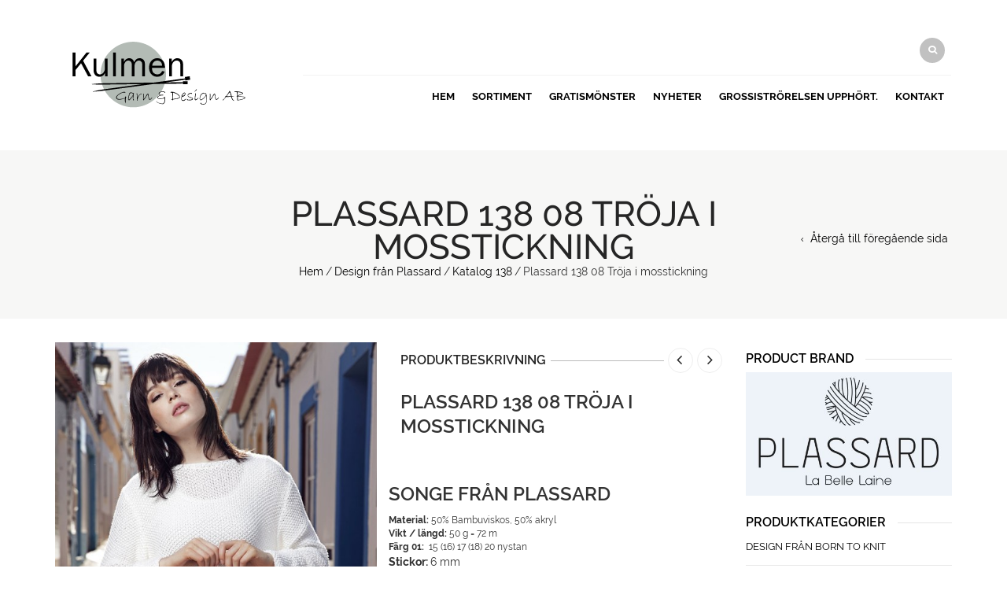

--- FILE ---
content_type: text/html; charset=UTF-8
request_url: https://kulmengarn.se/produkt/plassard-138-08-troja-i-mosstickning/
body_size: 18997
content:
<!DOCTYPE html>
<html lang="sv-SE" xmlns:og="http://opengraphprotocol.org/schema/" xmlns:fb="http://www.facebook.com/2008/fbml">
<head>
    	<meta charset="UTF-8" />

    <meta name="viewport" content="width=device-width, initial-scale=1, maximum-scale=2.0"/>
   	<meta http-equiv="X-UA-Compatible" content="IE=edge" >

	<link rel="shortcut icon" href="https://kulmengarn.se/wp-content/uploads/2019/11/algasoie-22-600x600.jpg" />
		<title>Plassard 138 08 Tröja i mosstickning &#8211; kulmengarn.se</title>
<meta name='robots' content='max-image-preview:large' />
	<style>img:is([sizes="auto" i], [sizes^="auto," i]) { contain-intrinsic-size: 3000px 1500px }</style>
	<link rel="alternate" type="application/rss+xml" title="kulmengarn.se &raquo; Webbflöde" href="https://kulmengarn.se/feed/" />
<link rel="alternate" type="application/rss+xml" title="kulmengarn.se &raquo; Kommentarsflöde" href="https://kulmengarn.se/comments/feed/" />
<meta property="og:title" content="Plassard 138 08 Tröja i mosstickning"/><meta property="og:type" content="article"/><meta property="og:description" content="&nbsp;


SONGE från PLASSARD

 	Material: 50% Bambuviskos, 50% akryl
 	Vikt / längd: 50 g = 72 m
 	Färg 01:  15 (16) 17 (18) 20 nystan
 	Stickor: 6 mm
 	Storlek: 34/36 (38/40) 42/44 (46/48) 50/52


"/><meta property="og:url" content="https://kulmengarn.se/produkt/plassard-138-08-troja-i-mosstickning/"/><meta property="og:site_name" content="kulmengarn.se"/><meta property="og:image" content="https://kulmengarn.se/wp-content/uploads/2018/02/Plassard-138-08.jpg"/><script type="text/javascript">
/* <![CDATA[ */
window._wpemojiSettings = {"baseUrl":"https:\/\/s.w.org\/images\/core\/emoji\/16.0.1\/72x72\/","ext":".png","svgUrl":"https:\/\/s.w.org\/images\/core\/emoji\/16.0.1\/svg\/","svgExt":".svg","source":{"concatemoji":"https:\/\/kulmengarn.se\/wp-includes\/js\/wp-emoji-release.min.js"}};
/*! This file is auto-generated */
!function(s,n){var o,i,e;function c(e){try{var t={supportTests:e,timestamp:(new Date).valueOf()};sessionStorage.setItem(o,JSON.stringify(t))}catch(e){}}function p(e,t,n){e.clearRect(0,0,e.canvas.width,e.canvas.height),e.fillText(t,0,0);var t=new Uint32Array(e.getImageData(0,0,e.canvas.width,e.canvas.height).data),a=(e.clearRect(0,0,e.canvas.width,e.canvas.height),e.fillText(n,0,0),new Uint32Array(e.getImageData(0,0,e.canvas.width,e.canvas.height).data));return t.every(function(e,t){return e===a[t]})}function u(e,t){e.clearRect(0,0,e.canvas.width,e.canvas.height),e.fillText(t,0,0);for(var n=e.getImageData(16,16,1,1),a=0;a<n.data.length;a++)if(0!==n.data[a])return!1;return!0}function f(e,t,n,a){switch(t){case"flag":return n(e,"\ud83c\udff3\ufe0f\u200d\u26a7\ufe0f","\ud83c\udff3\ufe0f\u200b\u26a7\ufe0f")?!1:!n(e,"\ud83c\udde8\ud83c\uddf6","\ud83c\udde8\u200b\ud83c\uddf6")&&!n(e,"\ud83c\udff4\udb40\udc67\udb40\udc62\udb40\udc65\udb40\udc6e\udb40\udc67\udb40\udc7f","\ud83c\udff4\u200b\udb40\udc67\u200b\udb40\udc62\u200b\udb40\udc65\u200b\udb40\udc6e\u200b\udb40\udc67\u200b\udb40\udc7f");case"emoji":return!a(e,"\ud83e\udedf")}return!1}function g(e,t,n,a){var r="undefined"!=typeof WorkerGlobalScope&&self instanceof WorkerGlobalScope?new OffscreenCanvas(300,150):s.createElement("canvas"),o=r.getContext("2d",{willReadFrequently:!0}),i=(o.textBaseline="top",o.font="600 32px Arial",{});return e.forEach(function(e){i[e]=t(o,e,n,a)}),i}function t(e){var t=s.createElement("script");t.src=e,t.defer=!0,s.head.appendChild(t)}"undefined"!=typeof Promise&&(o="wpEmojiSettingsSupports",i=["flag","emoji"],n.supports={everything:!0,everythingExceptFlag:!0},e=new Promise(function(e){s.addEventListener("DOMContentLoaded",e,{once:!0})}),new Promise(function(t){var n=function(){try{var e=JSON.parse(sessionStorage.getItem(o));if("object"==typeof e&&"number"==typeof e.timestamp&&(new Date).valueOf()<e.timestamp+604800&&"object"==typeof e.supportTests)return e.supportTests}catch(e){}return null}();if(!n){if("undefined"!=typeof Worker&&"undefined"!=typeof OffscreenCanvas&&"undefined"!=typeof URL&&URL.createObjectURL&&"undefined"!=typeof Blob)try{var e="postMessage("+g.toString()+"("+[JSON.stringify(i),f.toString(),p.toString(),u.toString()].join(",")+"));",a=new Blob([e],{type:"text/javascript"}),r=new Worker(URL.createObjectURL(a),{name:"wpTestEmojiSupports"});return void(r.onmessage=function(e){c(n=e.data),r.terminate(),t(n)})}catch(e){}c(n=g(i,f,p,u))}t(n)}).then(function(e){for(var t in e)n.supports[t]=e[t],n.supports.everything=n.supports.everything&&n.supports[t],"flag"!==t&&(n.supports.everythingExceptFlag=n.supports.everythingExceptFlag&&n.supports[t]);n.supports.everythingExceptFlag=n.supports.everythingExceptFlag&&!n.supports.flag,n.DOMReady=!1,n.readyCallback=function(){n.DOMReady=!0}}).then(function(){return e}).then(function(){var e;n.supports.everything||(n.readyCallback(),(e=n.source||{}).concatemoji?t(e.concatemoji):e.wpemoji&&e.twemoji&&(t(e.twemoji),t(e.wpemoji)))}))}((window,document),window._wpemojiSettings);
/* ]]> */
</script>
<link rel='stylesheet' id='vc_extensions_cqbundle_adminicon-css' href='https://kulmengarn.se/wp-content/plugins/vc-extensions-bundle/css/admin_icon.css' type='text/css' media='all' />
<style id='wp-emoji-styles-inline-css' type='text/css'>

	img.wp-smiley, img.emoji {
		display: inline !important;
		border: none !important;
		box-shadow: none !important;
		height: 1em !important;
		width: 1em !important;
		margin: 0 0.07em !important;
		vertical-align: -0.1em !important;
		background: none !important;
		padding: 0 !important;
	}
</style>
<link rel='stylesheet' id='wp-block-library-css' href='https://kulmengarn.se/wp-includes/css/dist/block-library/style.min.css' type='text/css' media='all' />
<style id='classic-theme-styles-inline-css' type='text/css'>
/*! This file is auto-generated */
.wp-block-button__link{color:#fff;background-color:#32373c;border-radius:9999px;box-shadow:none;text-decoration:none;padding:calc(.667em + 2px) calc(1.333em + 2px);font-size:1.125em}.wp-block-file__button{background:#32373c;color:#fff;text-decoration:none}
</style>
<link rel='stylesheet' id='dashicons-css' href='https://kulmengarn.se/wp-includes/css/dashicons.min.css' type='text/css' media='all' />
<link rel='stylesheet' id='essgrid-blocks-editor-css-css' href='https://kulmengarn.se/wp-content/plugins/essential-grid/admin/includes/builders/gutenberg/build/index.css?ver=1749206235' type='text/css' media='all' />
<style id='global-styles-inline-css' type='text/css'>
:root{--wp--preset--aspect-ratio--square: 1;--wp--preset--aspect-ratio--4-3: 4/3;--wp--preset--aspect-ratio--3-4: 3/4;--wp--preset--aspect-ratio--3-2: 3/2;--wp--preset--aspect-ratio--2-3: 2/3;--wp--preset--aspect-ratio--16-9: 16/9;--wp--preset--aspect-ratio--9-16: 9/16;--wp--preset--color--black: #000000;--wp--preset--color--cyan-bluish-gray: #abb8c3;--wp--preset--color--white: #ffffff;--wp--preset--color--pale-pink: #f78da7;--wp--preset--color--vivid-red: #cf2e2e;--wp--preset--color--luminous-vivid-orange: #ff6900;--wp--preset--color--luminous-vivid-amber: #fcb900;--wp--preset--color--light-green-cyan: #7bdcb5;--wp--preset--color--vivid-green-cyan: #00d084;--wp--preset--color--pale-cyan-blue: #8ed1fc;--wp--preset--color--vivid-cyan-blue: #0693e3;--wp--preset--color--vivid-purple: #9b51e0;--wp--preset--gradient--vivid-cyan-blue-to-vivid-purple: linear-gradient(135deg,rgba(6,147,227,1) 0%,rgb(155,81,224) 100%);--wp--preset--gradient--light-green-cyan-to-vivid-green-cyan: linear-gradient(135deg,rgb(122,220,180) 0%,rgb(0,208,130) 100%);--wp--preset--gradient--luminous-vivid-amber-to-luminous-vivid-orange: linear-gradient(135deg,rgba(252,185,0,1) 0%,rgba(255,105,0,1) 100%);--wp--preset--gradient--luminous-vivid-orange-to-vivid-red: linear-gradient(135deg,rgba(255,105,0,1) 0%,rgb(207,46,46) 100%);--wp--preset--gradient--very-light-gray-to-cyan-bluish-gray: linear-gradient(135deg,rgb(238,238,238) 0%,rgb(169,184,195) 100%);--wp--preset--gradient--cool-to-warm-spectrum: linear-gradient(135deg,rgb(74,234,220) 0%,rgb(151,120,209) 20%,rgb(207,42,186) 40%,rgb(238,44,130) 60%,rgb(251,105,98) 80%,rgb(254,248,76) 100%);--wp--preset--gradient--blush-light-purple: linear-gradient(135deg,rgb(255,206,236) 0%,rgb(152,150,240) 100%);--wp--preset--gradient--blush-bordeaux: linear-gradient(135deg,rgb(254,205,165) 0%,rgb(254,45,45) 50%,rgb(107,0,62) 100%);--wp--preset--gradient--luminous-dusk: linear-gradient(135deg,rgb(255,203,112) 0%,rgb(199,81,192) 50%,rgb(65,88,208) 100%);--wp--preset--gradient--pale-ocean: linear-gradient(135deg,rgb(255,245,203) 0%,rgb(182,227,212) 50%,rgb(51,167,181) 100%);--wp--preset--gradient--electric-grass: linear-gradient(135deg,rgb(202,248,128) 0%,rgb(113,206,126) 100%);--wp--preset--gradient--midnight: linear-gradient(135deg,rgb(2,3,129) 0%,rgb(40,116,252) 100%);--wp--preset--font-size--small: 13px;--wp--preset--font-size--medium: 20px;--wp--preset--font-size--large: 36px;--wp--preset--font-size--x-large: 42px;--wp--preset--spacing--20: 0.44rem;--wp--preset--spacing--30: 0.67rem;--wp--preset--spacing--40: 1rem;--wp--preset--spacing--50: 1.5rem;--wp--preset--spacing--60: 2.25rem;--wp--preset--spacing--70: 3.38rem;--wp--preset--spacing--80: 5.06rem;--wp--preset--shadow--natural: 6px 6px 9px rgba(0, 0, 0, 0.2);--wp--preset--shadow--deep: 12px 12px 50px rgba(0, 0, 0, 0.4);--wp--preset--shadow--sharp: 6px 6px 0px rgba(0, 0, 0, 0.2);--wp--preset--shadow--outlined: 6px 6px 0px -3px rgba(255, 255, 255, 1), 6px 6px rgba(0, 0, 0, 1);--wp--preset--shadow--crisp: 6px 6px 0px rgba(0, 0, 0, 1);}:where(.is-layout-flex){gap: 0.5em;}:where(.is-layout-grid){gap: 0.5em;}body .is-layout-flex{display: flex;}.is-layout-flex{flex-wrap: wrap;align-items: center;}.is-layout-flex > :is(*, div){margin: 0;}body .is-layout-grid{display: grid;}.is-layout-grid > :is(*, div){margin: 0;}:where(.wp-block-columns.is-layout-flex){gap: 2em;}:where(.wp-block-columns.is-layout-grid){gap: 2em;}:where(.wp-block-post-template.is-layout-flex){gap: 1.25em;}:where(.wp-block-post-template.is-layout-grid){gap: 1.25em;}.has-black-color{color: var(--wp--preset--color--black) !important;}.has-cyan-bluish-gray-color{color: var(--wp--preset--color--cyan-bluish-gray) !important;}.has-white-color{color: var(--wp--preset--color--white) !important;}.has-pale-pink-color{color: var(--wp--preset--color--pale-pink) !important;}.has-vivid-red-color{color: var(--wp--preset--color--vivid-red) !important;}.has-luminous-vivid-orange-color{color: var(--wp--preset--color--luminous-vivid-orange) !important;}.has-luminous-vivid-amber-color{color: var(--wp--preset--color--luminous-vivid-amber) !important;}.has-light-green-cyan-color{color: var(--wp--preset--color--light-green-cyan) !important;}.has-vivid-green-cyan-color{color: var(--wp--preset--color--vivid-green-cyan) !important;}.has-pale-cyan-blue-color{color: var(--wp--preset--color--pale-cyan-blue) !important;}.has-vivid-cyan-blue-color{color: var(--wp--preset--color--vivid-cyan-blue) !important;}.has-vivid-purple-color{color: var(--wp--preset--color--vivid-purple) !important;}.has-black-background-color{background-color: var(--wp--preset--color--black) !important;}.has-cyan-bluish-gray-background-color{background-color: var(--wp--preset--color--cyan-bluish-gray) !important;}.has-white-background-color{background-color: var(--wp--preset--color--white) !important;}.has-pale-pink-background-color{background-color: var(--wp--preset--color--pale-pink) !important;}.has-vivid-red-background-color{background-color: var(--wp--preset--color--vivid-red) !important;}.has-luminous-vivid-orange-background-color{background-color: var(--wp--preset--color--luminous-vivid-orange) !important;}.has-luminous-vivid-amber-background-color{background-color: var(--wp--preset--color--luminous-vivid-amber) !important;}.has-light-green-cyan-background-color{background-color: var(--wp--preset--color--light-green-cyan) !important;}.has-vivid-green-cyan-background-color{background-color: var(--wp--preset--color--vivid-green-cyan) !important;}.has-pale-cyan-blue-background-color{background-color: var(--wp--preset--color--pale-cyan-blue) !important;}.has-vivid-cyan-blue-background-color{background-color: var(--wp--preset--color--vivid-cyan-blue) !important;}.has-vivid-purple-background-color{background-color: var(--wp--preset--color--vivid-purple) !important;}.has-black-border-color{border-color: var(--wp--preset--color--black) !important;}.has-cyan-bluish-gray-border-color{border-color: var(--wp--preset--color--cyan-bluish-gray) !important;}.has-white-border-color{border-color: var(--wp--preset--color--white) !important;}.has-pale-pink-border-color{border-color: var(--wp--preset--color--pale-pink) !important;}.has-vivid-red-border-color{border-color: var(--wp--preset--color--vivid-red) !important;}.has-luminous-vivid-orange-border-color{border-color: var(--wp--preset--color--luminous-vivid-orange) !important;}.has-luminous-vivid-amber-border-color{border-color: var(--wp--preset--color--luminous-vivid-amber) !important;}.has-light-green-cyan-border-color{border-color: var(--wp--preset--color--light-green-cyan) !important;}.has-vivid-green-cyan-border-color{border-color: var(--wp--preset--color--vivid-green-cyan) !important;}.has-pale-cyan-blue-border-color{border-color: var(--wp--preset--color--pale-cyan-blue) !important;}.has-vivid-cyan-blue-border-color{border-color: var(--wp--preset--color--vivid-cyan-blue) !important;}.has-vivid-purple-border-color{border-color: var(--wp--preset--color--vivid-purple) !important;}.has-vivid-cyan-blue-to-vivid-purple-gradient-background{background: var(--wp--preset--gradient--vivid-cyan-blue-to-vivid-purple) !important;}.has-light-green-cyan-to-vivid-green-cyan-gradient-background{background: var(--wp--preset--gradient--light-green-cyan-to-vivid-green-cyan) !important;}.has-luminous-vivid-amber-to-luminous-vivid-orange-gradient-background{background: var(--wp--preset--gradient--luminous-vivid-amber-to-luminous-vivid-orange) !important;}.has-luminous-vivid-orange-to-vivid-red-gradient-background{background: var(--wp--preset--gradient--luminous-vivid-orange-to-vivid-red) !important;}.has-very-light-gray-to-cyan-bluish-gray-gradient-background{background: var(--wp--preset--gradient--very-light-gray-to-cyan-bluish-gray) !important;}.has-cool-to-warm-spectrum-gradient-background{background: var(--wp--preset--gradient--cool-to-warm-spectrum) !important;}.has-blush-light-purple-gradient-background{background: var(--wp--preset--gradient--blush-light-purple) !important;}.has-blush-bordeaux-gradient-background{background: var(--wp--preset--gradient--blush-bordeaux) !important;}.has-luminous-dusk-gradient-background{background: var(--wp--preset--gradient--luminous-dusk) !important;}.has-pale-ocean-gradient-background{background: var(--wp--preset--gradient--pale-ocean) !important;}.has-electric-grass-gradient-background{background: var(--wp--preset--gradient--electric-grass) !important;}.has-midnight-gradient-background{background: var(--wp--preset--gradient--midnight) !important;}.has-small-font-size{font-size: var(--wp--preset--font-size--small) !important;}.has-medium-font-size{font-size: var(--wp--preset--font-size--medium) !important;}.has-large-font-size{font-size: var(--wp--preset--font-size--large) !important;}.has-x-large-font-size{font-size: var(--wp--preset--font-size--x-large) !important;}
:where(.wp-block-post-template.is-layout-flex){gap: 1.25em;}:where(.wp-block-post-template.is-layout-grid){gap: 1.25em;}
:where(.wp-block-columns.is-layout-flex){gap: 2em;}:where(.wp-block-columns.is-layout-grid){gap: 2em;}
:root :where(.wp-block-pullquote){font-size: 1.5em;line-height: 1.6;}
</style>
<link rel='stylesheet' id='contact-form-7-css' href='https://kulmengarn.se/wp-content/plugins/contact-form-7/includes/css/styles.css' type='text/css' media='all' />
<style id='woocommerce-inline-inline-css' type='text/css'>
.woocommerce form .form-row .required { visibility: visible; }
</style>
<link rel='stylesheet' id='ms-main-css' href='https://kulmengarn.se/wp-content/plugins/masterslider-installable/public/assets/css/masterslider.main.css' type='text/css' media='all' />
<link rel='stylesheet' id='ms-custom-css' href='https://kulmengarn.se/wp-content/uploads/masterslider/custom.css' type='text/css' media='all' />
<link rel='stylesheet' id='tp-fontello-css' href='https://kulmengarn.se/wp-content/plugins/essential-grid/public/assets/font/fontello/css/fontello.css?ver=3.1.9.1' type='text/css' media='all' />
<link rel='stylesheet' id='esg-plugin-settings-css' href='https://kulmengarn.se/wp-content/plugins/essential-grid/public/assets/css/settings.css?ver=3.1.9.1' type='text/css' media='all' />
<link rel='stylesheet' id='bsf-Defaults-css' href='https://kulmengarn.se/wp-content/uploads/smile_fonts/Defaults/Defaults.css' type='text/css' media='all' />
<link rel='stylesheet' id='fa-css' href='https://kulmengarn.se/wp-content/themes/woopress/css/font-awesome.min.css' type='text/css' media='all' />
<link rel='stylesheet' id='bootstrap-css' href='https://kulmengarn.se/wp-content/themes/woopress/css/bootstrap.min.css' type='text/css' media='all' />
<link rel='stylesheet' id='parent-style-css' href='https://kulmengarn.se/wp-content/themes/woopress/style.css' type='text/css' media='all' />
<link rel='stylesheet' id='parent-plugins-css' href='https://kulmengarn.se/wp-content/themes/woopress/css/plugins.css' type='text/css' media='all' />
<link rel='stylesheet' id='responsive-css' href='https://kulmengarn.se/wp-content/themes/woopress/css/responsive.css' type='text/css' media='all' />
<link rel='stylesheet' id='js_composer_front-css' href='https://kulmengarn.se/wp-content/plugins/js_composer/assets/css/js_composer.min.css' type='text/css' media='all' />
<script type="text/template" id="tmpl-variation-template">
	<div class="woocommerce-variation-description">{{{ data.variation.variation_description }}}</div>
	<div class="woocommerce-variation-price">{{{ data.variation.price_html }}}</div>
	<div class="woocommerce-variation-availability">{{{ data.variation.availability_html }}}</div>
</script>
<script type="text/template" id="tmpl-unavailable-variation-template">
	<p role="alert">Den här produkten är inte tillgänglig. Välj en annan kombination.</p>
</script>
<script type="text/javascript" src="https://kulmengarn.se/wp-includes/js/jquery/jquery.min.js" id="jquery-core-js"></script>
<script type="text/javascript" src="https://kulmengarn.se/wp-includes/js/jquery/jquery-migrate.min.js" id="jquery-migrate-js"></script>
<script type="text/javascript" src="https://kulmengarn.se/wp-content/plugins/woocommerce/assets/js/jquery-blockui/jquery.blockUI.min.js" id="wc-jquery-blockui-js" data-wp-strategy="defer"></script>
<script type="text/javascript" id="wc-add-to-cart-js-extra">
/* <![CDATA[ */
var wc_add_to_cart_params = {"ajax_url":"\/wp-admin\/admin-ajax.php","wc_ajax_url":"\/?wc-ajax=%%endpoint%%","i18n_view_cart":"Visa varukorg","cart_url":"https:\/\/kulmengarn.se\/varukorg\/","is_cart":"","cart_redirect_after_add":"no"};
/* ]]> */
</script>
<script type="text/javascript" src="https://kulmengarn.se/wp-content/plugins/woocommerce/assets/js/frontend/add-to-cart.min.js" id="wc-add-to-cart-js" data-wp-strategy="defer"></script>
<script type="text/javascript" id="wc-single-product-js-extra">
/* <![CDATA[ */
var wc_single_product_params = {"i18n_required_rating_text":"V\u00e4lj ett betyg","i18n_rating_options":["1 av 5 stj\u00e4rnor","2 av 5 stj\u00e4rnor","3 av 5 stj\u00e4rnor","4 av 5 stj\u00e4rnor","5 av 5 stj\u00e4rnor"],"i18n_product_gallery_trigger_text":"Visa bildgalleri i fullsk\u00e4rm","review_rating_required":"no","flexslider":{"rtl":false,"animation":"slide","smoothHeight":true,"directionNav":false,"controlNav":"thumbnails","slideshow":false,"animationSpeed":500,"animationLoop":false,"allowOneSlide":false},"zoom_enabled":"","zoom_options":[],"photoswipe_enabled":"","photoswipe_options":{"shareEl":false,"closeOnScroll":false,"history":false,"hideAnimationDuration":0,"showAnimationDuration":0},"flexslider_enabled":""};
/* ]]> */
</script>
<script type="text/javascript" src="https://kulmengarn.se/wp-content/plugins/woocommerce/assets/js/frontend/single-product.min.js" id="wc-single-product-js" defer="defer" data-wp-strategy="defer"></script>
<script type="text/javascript" src="https://kulmengarn.se/wp-content/plugins/woocommerce/assets/js/js-cookie/js.cookie.min.js" id="wc-js-cookie-js" defer="defer" data-wp-strategy="defer"></script>
<script type="text/javascript" id="woocommerce-js-extra">
/* <![CDATA[ */
var woocommerce_params = {"ajax_url":"\/wp-admin\/admin-ajax.php","wc_ajax_url":"\/?wc-ajax=%%endpoint%%","i18n_password_show":"Visa l\u00f6senord","i18n_password_hide":"D\u00f6lj l\u00f6senord"};
/* ]]> */
</script>
<script type="text/javascript" src="https://kulmengarn.se/wp-content/plugins/woocommerce/assets/js/frontend/woocommerce.min.js" id="woocommerce-js" defer="defer" data-wp-strategy="defer"></script>
<script type="text/javascript" src="https://kulmengarn.se/wp-content/plugins/js_composer/assets/js/vendors/woocommerce-add-to-cart.js" id="vc_woocommerce-add-to-cart-js-js"></script>
<script type="text/javascript" src="https://kulmengarn.se/wp-content/themes/woopress/js/libs/modernizr.js" id="modernizr-js"></script>
<script type="text/javascript" src="https://kulmengarn.se/wp-content/themes/woopress/js/head.min.js" id="head-js"></script>
<script type="text/javascript" src="https://kulmengarn.se/wp-includes/js/underscore.min.js" id="underscore-js"></script>
<script type="text/javascript" id="wp-util-js-extra">
/* <![CDATA[ */
var _wpUtilSettings = {"ajax":{"url":"\/wp-admin\/admin-ajax.php"}};
/* ]]> */
</script>
<script type="text/javascript" src="https://kulmengarn.se/wp-includes/js/wp-util.min.js" id="wp-util-js"></script>
<script type="text/javascript" id="etheme-preloader-js-after">
/* <![CDATA[ */
jQuery(document).ready(function() {if(jQuery(window).width() > 1200 ) {
                    jQuery("body").queryLoader2({
                        barColor: "#111",
                        backgroundColor: "#fff",
                        percentage: true,
                        barHeight: 2,
                        completeAnimation: "grow",
                        minimumTime: 500,
                        onLoadComplete: function() {
                            jQuery('body').addClass('page-loaded');
                        }
                    });
                } });
/* ]]> */
</script>
<script></script><link rel="https://api.w.org/" href="https://kulmengarn.se/wp-json/" /><link rel="alternate" title="JSON" type="application/json" href="https://kulmengarn.se/wp-json/wp/v2/product/23087" /><link rel="EditURI" type="application/rsd+xml" title="RSD" href="https://kulmengarn.se/xmlrpc.php?rsd" />
<meta name="generator" content="WordPress 6.8.3" />
<meta name="generator" content="WooCommerce 10.4.3" />
<link rel="canonical" href="https://kulmengarn.se/produkt/plassard-138-08-troja-i-mosstickning/" />
<link rel='shortlink' href='https://kulmengarn.se/?p=23087' />
<link rel="alternate" title="oEmbed (JSON)" type="application/json+oembed" href="https://kulmengarn.se/wp-json/oembed/1.0/embed?url=https%3A%2F%2Fkulmengarn.se%2Fprodukt%2Fplassard-138-08-troja-i-mosstickning%2F" />
<link rel="alternate" title="oEmbed (XML)" type="text/xml+oembed" href="https://kulmengarn.se/wp-json/oembed/1.0/embed?url=https%3A%2F%2Fkulmengarn.se%2Fprodukt%2Fplassard-138-08-troja-i-mosstickning%2F&#038;format=xml" />
<meta name="generator" content="Redux 4.5.10" /><script>var ms_grabbing_curosr='https://kulmengarn.se/wp-content/plugins/masterslider-installable/public/assets/css/common/grabbing.cur',ms_grab_curosr='https://kulmengarn.se/wp-content/plugins/masterslider-installable/public/assets/css/common/grab.cur';</script>
<meta name="generator" content="MasterSlider 3.7.8 - Responsive Touch Image Slider" />

            <style type="text/css">

            
                
  
                    // Raleway
                    @font-face {
                      font-family: 'Raleway';
                      src: url('https://kulmengarn.se/wp-content/themes/woopress/fonts/raleway/Raleway-Light.ttf') format('truetype');
                      font-weight: 300, 400, 300i, 400i, 500, 600, 700, 800 
                      font-style: normal;
                    }

                    @font-face {
                      font-family: 'Raleway';
                      src: url('https://kulmengarn.se/wp-content/themes/woopress/fonts/raleway/Raleway-LightItalic.ttf') format('truetype');
                      font-weight: 300;
                      font-style: italic;
                    }

                    @font-face {
                      font-family: 'Raleway';
                      src: url('https://kulmengarn.se/wp-content/themes/woopress/fonts/raleway/Raleway-Regular.ttf') format('truetype');
                      font-weight: 400;
                      font-style: normal;
                    }

                    @font-face {
                      font-family: 'Raleway';
                      src: url('https://kulmengarn.se/wp-content/themes/woopress/fonts/raleway/Raleway-RegularItalic.ttf') format('truetype');
                      font-weight: 400;
                      font-style: italic;
                    }

                    @font-face {
                      font-family: 'Raleway';
                      src: url('https://kulmengarn.se/wp-content/themes/woopress/fonts/raleway/Raleway-Medium.ttf') format('truetype');
                      font-weight: 500;
                      font-style: normal;
                    }

                    @font-face {
                      font-family: 'Raleway';
                      src: url('https://kulmengarn.se/wp-content/themes/woopress/fonts/raleway/Raleway-MediumItalic.ttf') format('truetype');
                      font-weight: 500;
                      font-style: italic;
                    }

                    @font-face {
                      font-family: 'Raleway';
                      src: url('https://kulmengarn.se/wp-content/themes/woopress/fonts/raleway/Raleway-SemiBold.ttf') format('truetype');
                      font-weight: 600;
                      font-style: normal;
                    }

                    @font-face {
                      font-family: 'Raleway';
                      src: url('https://kulmengarn.se/wp-content/themes/woopress/fonts/raleway/Raleway-Bold.ttf') format('truetype');
                      font-weight: 700;
                      font-style: normal;
                    }

                    @font-face {
                      font-family: 'Raleway';
                      src: url('https://kulmengarn.se/wp-content/themes/woopress/fonts/raleway/Raleway-ExtraBold.ttf') format('truetype');
                      font-weight: 800;
                      font-style: normal;
                    }

                    // Satisfy 
  
                    @font-face {
                      font-family: 'Satisfy';
                      src: url('https://kulmengarn.se/wp-content/themes/woopress/fonts/raleway/Satisfy-Regular.ttf') format('truetype');
                      font-weight: 400;
                      font-style: normal;
                    }

                
                
                    @media (min-width:1200px) {
                        .container {
                            width: 1170px;
                        }

                        .boxed .st-container {
                            width: calc(1170px + 30px);
                        }
                    }

                
                                    .label-icon.sale-label {
                        width: 67px;
                        height: 67px;
                    }
                    .label-icon.sale-label { background-image: url(https://kulmengarn.se/wp-content/themes/woopress/images/label-sale.png); }
                
                                    .label-icon.new-label {
                        width: 67px;
                        height: 67px;
                    }
                    .label-icon.new-label { background-image: url(https://kulmengarn.se/wp-content/themes/woopress/images/label-new.png); }

                
                                                                                                    
            
                a:hover,a:focus,a.active,p.active,em.active,li.active,strong.active,span.active,span.active a,h1.active,h2.active,h3.active,h4.active,h5.active,h6.active,h1.active a,h2.active a,h3.active a,h4.active a,h5.active a,h6.active a,.color-main,ins,.product-information .out-of-stock,.languages-area .widget_currency_sel_widget ul.wcml_currency_switcher li:hover,.menu > li > a:hover,.header-wrapper .header .navbar .menu-main-container .menu > li > a:hover,.fixed-header .menu > li > a:hover,.fixed-header-area.color-light .menu > li > a:hover,.fixed-header-area.color-dark .menu > li > a:hover,.fullscreen-menu .menu > li > a:hover, .fullscreen-menu .menu > li .inside > a:hover,.menu .nav-sublist-dropdown ul > li.menu-item-has-children:hover:after,.title-banner .small-h,.header-vertical-enable .page-wrapper .header-type-vertical .header-search a .fa-search,.header-vertical-enable .page-wrapper .header-type-vertical2 .header-search a .fa-search.header-type-7 .menu-wrapper .menu >li >a:hover,.header-type-10 .menu-wrapper .navbar-collapse .menu-main-container .menu >li > a:hover,.big-coast,.big-coast:hover,.big-coast:focus,.reset-filter,.carousel-area li.active a,.carousel-area li a:hover,.filter-wrap .view-switcher .switchToGrid:hover,.filter-wrap .view-switcher .switchToList:hover,.products-page-cats a,.read-more:hover,.et-twitter-slider .et-tweet a,.product_list_widget .small-coast .amount,.default-link,.default-colored,.twitter-list li a,.copyright-1 .textwidget .active,.breadcrumbs li a,.comment-reply-link,.later-product-list .small-coast,.product-categories.with-accordion ul.children li a:hover,.product-categories >li >ul.children li.current-cat >a,.product-categories >li >ul.children > li.current-cat >a+span,.product_meta >span span,.product_meta a,.product-navigation .next-product .hide-info span.price,.product-navigation .prev-product .hide-info span.price,table.variations .reset_variations,.products-tabs .tab-title.opened,.categories-mask span,.product-category:hover .categories-mask span.more,.project-navigation .next-project .hide-info span,.project-navigation .prev-project .hide-info span,.caption .zmedium-h a,.ship-title,.mailto-company,.blog-post .zmedium-h a,.post-default .zmedium-h a,.before-checkout-form .showlogin,.before-checkout-form .showcoupon,.cta-block .active,.list li:before,.pricing-table ul li.row-price,.pricing-table.style3 ul li.row-price,.pricing-table.style3 ul li.row-price sub,.tabs.accordion .tab-title:hover,.tabs.accordion .tab-title:focus,.left-titles a:hover,.tab-title-left:hover,.team-member .member-details h5,.plus:after,.minus:after,.header-type-12 .header-search a:hover,.et-mobile-menu li > ul > li a:active,.mobile-nav-heading a:hover,.mobile-nav ul.wcml_currency_switcher li:hover,.mobile-nav #lang_sel_list a:hover,.mobile-nav .menu-social-icons li.active a,.mobile-nav .links li a:hover,.et-mobile-menu li a:hover,.et-mobile-menu li .open-child:hover,.et-mobile-menu.line-items li.active a,.register-link .register-popup .popup-terms a,.register-link .login-popup .popup-terms a,.login-link .register-popup .popup-terms a,.login-link .login-popup .popup-terms a,.product-categories >li >ul.children li >a:hover,.product-categories >li >ul.children li.current-cat >a,.product-categories >li.current-cat,.product-categories >li.current-cat a,.product-categories >li.current-cat span,.product-categories >li span:hover,.product-categories.categories-accordion ul.children li a:hover,.portfolio-descr .posted-in,.menu .nav-sublist-dropdown ul li a:hover,.show-quickly:hover,.vc_tta-style-classic .vc_tta-tabs-container li.vc_tta-tab.vc_active span,.menu >li.current-menu-item >a,.menu >li.current_page_ancestor >a,.widget_nav_menu .menu-shortcodes-container .menu > li.current-menu-item > a,.widget_nav_menu .menu-shortcodes-container .menu > li.current-menu-item > a:hover,.header-wrapper .header .navbar .menu-main-container .menu > li.current-menu-item > a,.header-wrapper .header .menu-wrapper .menu-main-container .menu > li.current-menu-item > a,.header-wrapper .header .menu-wrapper .menu-main-container .menu > li > a:hover,.fixed-header .menu > li.current-menu-item > a,.fixed-header-area.color-dark .menu > li.current-menu-item > a,.fixed-header-area.color-light .menu > li.current-menu-item > a,.languages-area .lang_sel_list_horizontal a:hover,.menu .nav-sublist-dropdown ul > li.current-menu-item >a,.menu .menu-full-width .nav-sublist-dropdown > * > ul > li.current-menu-item > a,.product-information .out-stock-wrapper .out-stock .wr-c,.menu .menu-full-width .nav-sublist-dropdown ul >li.menu-item-has-children .nav-sublist ul li a:hover,.header-wrapper .etheme_widget_search a:hover,.header-wrapper .etheme_widget_search li a:hover,.header-type-2.slider-overlap .header .menu > li > a:hover,.page-heading .breadcrumbs,.bc-type-3 a:hover,.bc-type-4 a:hover,.bc-type-5 a:hover,.bc-type-6 a:hover,.back-history:hover:before,.testimonial-info .testimonial-author .url a,.product-image-wrapper.hover-effect-mask .hover-mask .mask-content .product-title a:hover,.header-type-10 .menu-wrapper .languages li a:hover,.header-type-10 .menu-wrapper .currency li a:hover,.widget_nav_menu li.current-menu-item a:before,.header-type-3.slider-overlap .header .menu > li > a:hover,.et-tooltip >div a:hover, .et-tooltip >div .price,.black-white-category .product-category .categories-mask span.more,.etheme_widget_brands li a strong,.main-footer-1 .blog-post-list .media-heading a:hover,.category-1 .widget_nav_menu li .sub-menu a:hover,.sidebar-widget .tagcloud a:hover,.church-hover .icon_list_icon:hover i,.tabs .tab-title:hover,footer .address-company a.white-text,.blog-post-list .media-heading a:hover,.footer-top-2 .product_list_widget li .media-heading a:hover,.tagcloud a:hover,.product_list_widget .media-heading a:hover,.menu .menu-full-width .nav-sublist-dropdown ul > li.menu-item-has-children .nav-sublist ul li.current-menu-item a,.header-vertical-enable .page-wrapper .header-type-vertical .header-search a .fa-search,.header-vertical-enable .page-wrapper .header-type-vertical2 .header-search a .fa-search,.main-footer-1 .container .hidden-tooltip i:hover,.date-event .number,.list-unstyled a:hover,.back-history:hover, .back-history:focus,.portfolio-descr a,.products-tabs .wpb_tabs_nav li.ui-state-active a,.date-event .number,.fullscreen-menu .menu > li .inside.over > .item-link,.product-remove .remove_from_wishlist              { color: #e5534c; }

                .header-vertical-enable .shopping-container a:hover,.header-vertical-enable .header-search a:hover,.header-vertical-enable .container .menu >li >a:hover,.products-tabs .tab-title.opened:hover,.header-vertical-enable .container .menu >li.current-menu-item >a,.header-vertical-enable .page-wrapper .container .menu .nav-sublist-dropdown ul >li.menu-item-has-children .nav-sublist ul li a:hover,.header-vertical-enable .page-wrapper .container .menu .menu-full-width .nav-sublist-dropdown ul >li >a:hover,.header-vertical-enable .page-wrapper .container .menu .nav-sublist-dropdown ul >li.menu-item-has-children .nav-sublist ul >li.current-menu-item >a,.header-vertical-enable .page-wrapper .container .menu .nav-sublist-dropdown ul >li.menu-item-has-children .nav-sublist ul li a:hover,.slid-btn.active:hover    { color: #e5534c!important; }

                hr.active,.btn.filled.active,.widget_product_search button:hover,.header-type-9 .top-bar,.shopping-container .btn.border-grey:hover,.bottom-btn .btn.btn-black:hover,#searchModal .large-h:after,#searchModal .btn-black,.details-tools .btn-black:hover,.product-information .cart button[type=submit]:hover,.all-fontAwesome .fa-hover a:hover,.all-fontAwesome .fa-hover a:hover span,.header-type-12 .shopping-container,.portfolio-filters li .btn.active,.progress-bar > div,.wp-picture .zoom >i,.swiper-slide .zoom >i,.portfolio-image .zoom >i,.thumbnails-x .zoom >i,.teaser_grid_container .post-thumb .zoom >i,.teaser-box h3:after,.mc4wp-form input[type=submit],.ui-slider .ui-slider-handle,.et-tooltip:hover,.btn-active,.rev_slider_wrapper .type-label-2,.menu-social-icons.larger li a:hover, .menu-social-icons.larger li a:focus,.ui-slider .ui-slider-handle:hover,.category-1 .widget_product_categories .widget-title,.category-1 .widget_product_categories .widgettitle,.category-1 .widget_nav_menu .widget-title,.menu-social-icons.larger.white li a:hover,.type-label-2,.btn.filled:hover, .btn.filled:focus,.widget_shopping_cart .bottom-btn a:hover,.horizontal-break-alt:after,.price_slider_wrapper .price_slider_amount button:hover,.btn.btn-black:hover,.etheme_widget_search .button:hover,input[type=submit]:hover,.project-navigation .prev-project a:hover,.project-navigation .next-project a:hover,.button:hover,.mfp-close:hover,.mfp-close:focus,.tabs.accordion .tab-title:before,#searchModal .btn-black:hover,.toggle-block.bordered .toggle-element > a:before,.place-order .button:hover,.cart-bag .ico-sum,.cart-bag .ico-sum:after,input[type=submit]:focus,.button:focus,#order_review .place-order .button,.slider-active-button:hover,.slider-active-button.filled                 { background-color: #e5534c; }

                .active-hover .top-icon:hover .aio-icon,.active-hover .left-icon:hover .aio-icon,.project-navigation .next-project:hover,.project-navigation .prev-project:hover,.active-hover-icon .aio-icon:hover       { background-color: #e5534c!important; }

                .cart-bag svg,
                .header-type-2.slider-overlap .header .cart-bag svg,
                .header .tbs span .tbs-label { fill: #e5534c; }

                .btn.filled.active,.btn.filled.active.medium,.bottom-btn .btn.btn-black:hover,.details-tools .btn-black:hover,a.list-group-item.active,a.list-group-item.active:hover,a.list-group-item.active:focus,.shopping-container .btn.border-grey:hover,.btn-active,.category-1 .widget_product_categories,.category-1 .widget_nav_menu,.main-footer-1 .blog-post-list li .date-event,.sidebar-widget .tagcloud a:hover,.dotted-menu-link a:hover,.header-type-3.slider-overlap .header .menu > li.dotted-menu-link > a:hover,.header-vertical-enable .page-wrapper .header-type-vertical .container .menu > li.dotted-menu-link > a,.btn.filled:hover, .btn.filled:focus,.btn.btn-black:hover,.etheme_widget_search .button:hover,.project-navigation .prev-project a:hover,.project-navigation .next-project a:hover,.button:hover,.project-navigation .next-project:hover a,.project-navigation .prev-project:hover a,.tagcloud a:hover,.slid-btn.active:hover,.date-event .number,.cart-bag .ico-sum:before,.tp-caption .slider-active-button.btn:hover,.tp-caption .slider-active-button.btn.filled             { border-color: #e5534c; }

                              { color: #e5534c; }

                              { color: rgb(199,53,46); }

                                 { background-color: rgb(199,53,46); }

                .woocommerce.widget_price_filter .ui-slider .ui-slider-range,
                .woocommerce-page .widget_price_filter .ui-slider .ui-slider-range{
                  background: rgba(229,83,76,0.35);
                }

                
                html {}
                
                
                
                                                
                
                
                
                                                                                                

                .bc-type-1, .bc-type-2, .bc-type-3, .bc-type-4, .bc-type-5, .bc-type-6, .bc-type-7, .bc-type-8 {background: #f7f7f6;  padding-top: 60px;padding-bottom: 50px;}                .main-footer {  }
                .footer-top-2, .footer-top-1, .footer-top-3 {  }
                .copyright-1 .container .row-copyrights, .copyright-2 .container .row-copyrights, .copyright-3 .container .row-copyrights, .copyright .container .row-copyrights {  }
                .header-wrapper {  }
                .fixed-header, .fixed-header-area {  }
                header.header .menu-wrapper {  }
                div[class*="header-type-"] .top-bar,div[class*="header-type-"].slider-overlap .top-bar,div[class*="header-type-"].slider-overlap .top-bar > .container,div[class*="header-type-"] .top-bar > .container {  }
                 
                 body.bordered .body-border-left,
                 body.bordered .body-border-top,
                 body.bordered .body-border-right,
                 body.bordered .body-border-bottom {
                                     }
                                  
                 
                                                                                                                                                                                                                                                                      /*hide woocommerce product sort menu */
.woocommerce-ordering {
    display: none;
}				            </style>
                        <script type="text/javascript">
                var ajaxFilterEnabled   = 0;
                var successfullyAdded   = 'har lagts till i din varukorg';
                var errorAdded          = 'Du kan inte lägga till denna produkt i din varukorg';
                var view_mode_default   = 'grid_list';
                var first_category_item = '0';
                var first_tab           = '0';
                var catsAccordion       = false;
                                        catsAccordion = true;
                                                            var checkoutUrl = 'https://kulmengarn.se/kassan/';
                        var contBtn = 'Fortsätt handla';
                        var checkBtn = 'Till kassan';
                                    

            </script>
        	<noscript><style>.woocommerce-product-gallery{ opacity: 1 !important; }</style></noscript>
	<meta name="generator" content="Powered by WPBakery Page Builder - drag and drop page builder for WordPress."/>
<meta name="generator" content="Powered by Slider Revolution 6.7.34 - responsive, Mobile-Friendly Slider Plugin for WordPress with comfortable drag and drop interface." />
<link rel="icon" href="https://kulmengarn.se/wp-content/uploads/2019/11/cropped-algasoie-31-600x600-32x32.jpg" sizes="32x32" />
<link rel="icon" href="https://kulmengarn.se/wp-content/uploads/2019/11/cropped-algasoie-31-600x600-192x192.jpg" sizes="192x192" />
<link rel="apple-touch-icon" href="https://kulmengarn.se/wp-content/uploads/2019/11/cropped-algasoie-31-600x600-180x180.jpg" />
<meta name="msapplication-TileImage" content="https://kulmengarn.se/wp-content/uploads/2019/11/cropped-algasoie-31-600x600-270x270.jpg" />
<script>function setREVStartSize(e){
			//window.requestAnimationFrame(function() {
				window.RSIW = window.RSIW===undefined ? window.innerWidth : window.RSIW;
				window.RSIH = window.RSIH===undefined ? window.innerHeight : window.RSIH;
				try {
					var pw = document.getElementById(e.c).parentNode.offsetWidth,
						newh;
					pw = pw===0 || isNaN(pw) || (e.l=="fullwidth" || e.layout=="fullwidth") ? window.RSIW : pw;
					e.tabw = e.tabw===undefined ? 0 : parseInt(e.tabw);
					e.thumbw = e.thumbw===undefined ? 0 : parseInt(e.thumbw);
					e.tabh = e.tabh===undefined ? 0 : parseInt(e.tabh);
					e.thumbh = e.thumbh===undefined ? 0 : parseInt(e.thumbh);
					e.tabhide = e.tabhide===undefined ? 0 : parseInt(e.tabhide);
					e.thumbhide = e.thumbhide===undefined ? 0 : parseInt(e.thumbhide);
					e.mh = e.mh===undefined || e.mh=="" || e.mh==="auto" ? 0 : parseInt(e.mh,0);
					if(e.layout==="fullscreen" || e.l==="fullscreen")
						newh = Math.max(e.mh,window.RSIH);
					else{
						e.gw = Array.isArray(e.gw) ? e.gw : [e.gw];
						for (var i in e.rl) if (e.gw[i]===undefined || e.gw[i]===0) e.gw[i] = e.gw[i-1];
						e.gh = e.el===undefined || e.el==="" || (Array.isArray(e.el) && e.el.length==0)? e.gh : e.el;
						e.gh = Array.isArray(e.gh) ? e.gh : [e.gh];
						for (var i in e.rl) if (e.gh[i]===undefined || e.gh[i]===0) e.gh[i] = e.gh[i-1];
											
						var nl = new Array(e.rl.length),
							ix = 0,
							sl;
						e.tabw = e.tabhide>=pw ? 0 : e.tabw;
						e.thumbw = e.thumbhide>=pw ? 0 : e.thumbw;
						e.tabh = e.tabhide>=pw ? 0 : e.tabh;
						e.thumbh = e.thumbhide>=pw ? 0 : e.thumbh;
						for (var i in e.rl) nl[i] = e.rl[i]<window.RSIW ? 0 : e.rl[i];
						sl = nl[0];
						for (var i in nl) if (sl>nl[i] && nl[i]>0) { sl = nl[i]; ix=i;}
						var m = pw>(e.gw[ix]+e.tabw+e.thumbw) ? 1 : (pw-(e.tabw+e.thumbw)) / (e.gw[ix]);
						newh =  (e.gh[ix] * m) + (e.tabh + e.thumbh);
					}
					var el = document.getElementById(e.c);
					if (el!==null && el) el.style.height = newh+"px";
					el = document.getElementById(e.c+"_wrapper");
					if (el!==null && el) {
						el.style.height = newh+"px";
						el.style.display = "block";
					}
				} catch(e){
					console.log("Failure at Presize of Slider:" + e)
				}
			//});
		  };</script>
<noscript><style> .wpb_animate_when_almost_visible { opacity: 1; }</style></noscript></head>

<body class="wp-singular product-template-default single single-product postid-23087 wp-theme-woopress theme-woopress _masterslider _msp_version_3.7.8 woocommerce woocommerce-page woocommerce-no-js fixNav-enabled  top-cart-disabled  banner-mask- wide js-preloader breadcrumbs-type-3 wpb-js-composer js-comp-ver-8.4.1 vc_responsive">



<div id="st-container" class="st-container">
	<nav class="st-menu mobile-menu-block">
		<div class="nav-wrapper">
			<div class="st-menu-content">
				<div class="mobile-nav">
					<div class="close-mobile-nav close-block mobile-nav-heading"><i class="fa fa-bars"></i> Navigation</div>

					<div class="menu-main-container"><ul id="menu-main" class="menu"><li id="menu-item-20751" class="menu-item menu-item-type-post_type menu-item-object-page menu-item-home menu-item-20751 item-level-0 "><a href="https://kulmengarn.se/">Hem</a></li>
<li id="menu-item-20752" class="menu-item menu-item-type-post_type menu-item-object-page current_page_parent menu-item-20752 item-level-0 "><a href="https://kulmengarn.se/sortiment/">Sortiment</a></li>
<li id="menu-item-25884" class="menu-item menu-item-type-post_type menu-item-object-page menu-item-25884 item-level-0 "><a href="https://kulmengarn.se/gratismonster/">GRATISMÖNSTER</a></li>
<li id="menu-item-20710" class="menu-item menu-item-type-post_type menu-item-object-page menu-item-20710 item-level-0 "><a href="https://kulmengarn.se/nyheter/">Nyheter</a></li>
<li id="menu-item-25887" class="menu-item menu-item-type-post_type menu-item-object-page menu-item-25887 item-level-0 "><a href="https://kulmengarn.se/aterforsaljare/">Grossiströrelsen upphört.</a></li>
<li id="menu-item-25886" class="menu-item menu-item-type-post_type menu-item-object-page menu-item-25886 item-level-0 "><a href="https://kulmengarn.se/kontakt/">Kontakt</a></li>
</ul></div>
					
					
									</div>
			</div>
		</div>

	</nav>

	<div class="st-pusher" style="background-color:#fff;">
	<div class="st-content">
	<div class="st-content-inner">
	<div class="page-wrapper fixNav-enabled">

		
		
			<div class="fixed-header-area fixed-header-type-11 color-dark">
				<div class="fixed-header">
					<div class="container">

						<div id="st-trigger-effects" class="column">
							<button data-effect="mobile-menu-block" class="menu-icon"></button>
						</div>

						<div class="header-logo">
							                    <a href="https://kulmengarn.se">
                <img src="https://kulmengarn.se/wp-content/uploads/2015/06/Ny-logga-Kulmen-e1480973754381.jpg"  alt="Webbplatsens logotyp" title="" description=""/>
            </a>
        						</div>

						<div class="collapse navbar-collapse">

							<div class="menu-main-container"><ul id="menu-main-1" class="menu"><li class="menu-item menu-item-type-post_type menu-item-object-page menu-item-home menu-item-20751 item-level-0 menu-dropdown"><a href="https://kulmengarn.se/" class="item-link ">Hem</a></li>
<li class="menu-item menu-item-type-post_type menu-item-object-page current_page_parent menu-item-20752 item-level-0 menu-dropdown"><a href="https://kulmengarn.se/sortiment/" class="item-link ">Sortiment</a></li>
<li class="menu-item menu-item-type-post_type menu-item-object-page menu-item-25884 item-level-0 menu-dropdown"><a href="https://kulmengarn.se/gratismonster/" class="item-link ">GRATISMÖNSTER</a></li>
<li class="menu-item menu-item-type-post_type menu-item-object-page menu-item-20710 item-level-0 menu-dropdown"><a href="https://kulmengarn.se/nyheter/" class="item-link ">Nyheter</a></li>
<li class="menu-item menu-item-type-post_type menu-item-object-page menu-item-25887 item-level-0 menu-dropdown"><a href="https://kulmengarn.se/aterforsaljare/" class="item-link ">Grossiströrelsen upphört.</a></li>
<li class="menu-item menu-item-type-post_type menu-item-object-page menu-item-25886 item-level-0 menu-dropdown"><a href="https://kulmengarn.se/kontakt/" class="item-link ">Kontakt</a></li>
</ul></div>
						</div><!-- /.navbar-collapse -->

						<div class="navbar-header navbar-right">
							<div class="navbar-right">
					            
																	            <div class="header-search ">
                                    <div class="et-search-trigger">
                        <a class="popup-with-form" href="#searchModal"><i class="fa fa-search"></i> <span>Sök</span></a>
                    </div>
                            </div>
        								
							</div>
						</div>

					</div>
				</div>
			</div>
		
<div class="header-wrapper header-type-11  color-dark">
	<header class="header main-header">
		<div class="container">
			<div class="navbar" role="navigation">
				<div class="container-fluid">
					<div id="st-trigger-effects" class="column">
						<button data-effect="mobile-menu-block" class="menu-icon"></button>
					</div>
					<div class="header-logo">
						                    <a href="https://kulmengarn.se">
                <img src="https://kulmengarn.se/wp-content/uploads/2016/04/logo.png"  alt="Webbplatsens logotyp" title="" description=""/>
            </a>
        					</div>

					<div class="clearfix visible-md visible-sm visible-xs"></div>


					<div class="navbar-header navbar-right">
						<div class="navbar-right">


				            
															            <div class="header-search ">
                                    <div class="et-search-trigger">
                        <a class="popup-with-form" href="#searchModal"><i class="fa fa-search"></i> <span>Sök</span></a>
                    </div>
                            </div>
        							
						</div>

					
						
						<div class="collapse navbar-collapse">
							<div class="menu-main-container"><ul id="menu-main-2" class="menu"><li class="menu-item menu-item-type-post_type menu-item-object-page menu-item-home menu-item-20751 item-level-0 menu-dropdown"><a href="https://kulmengarn.se/" class="item-link ">Hem</a></li>
<li class="menu-item menu-item-type-post_type menu-item-object-page current_page_parent menu-item-20752 item-level-0 menu-dropdown"><a href="https://kulmengarn.se/sortiment/" class="item-link ">Sortiment</a></li>
<li class="menu-item menu-item-type-post_type menu-item-object-page menu-item-25884 item-level-0 menu-dropdown"><a href="https://kulmengarn.se/gratismonster/" class="item-link ">GRATISMÖNSTER</a></li>
<li class="menu-item menu-item-type-post_type menu-item-object-page menu-item-20710 item-level-0 menu-dropdown"><a href="https://kulmengarn.se/nyheter/" class="item-link ">Nyheter</a></li>
<li class="menu-item menu-item-type-post_type menu-item-object-page menu-item-25887 item-level-0 menu-dropdown"><a href="https://kulmengarn.se/aterforsaljare/" class="item-link ">Grossiströrelsen upphört.</a></li>
<li class="menu-item menu-item-type-post_type menu-item-object-page menu-item-25886 item-level-0 menu-dropdown"><a href="https://kulmengarn.se/kontakt/" class="item-link ">Kontakt</a></li>
</ul></div>						</div>

					</div>
				</div><!-- /.container-fluid -->
			</div>
		</div>
	</header>
</div>
<div class="page-heading bc-type-3">
	<div class="container">
		<div class="row">
			<div class="col-md-12 a-center">

																	<h1 class="title">
                                                    Plassard 138 08 Tröja i mosstickning                                            </h1>
				
				
					
					
					
						
																			
						
																			
					
						
																			
						
																			
					
						
																			
						
																			
					
						
																			
						
						
					
					
					<nav class="woocommerce-breadcrumb" aria-label="Breadcrumb"><a href="https://kulmengarn.se">Hem</a><span class="delimeter">/</span><a href="https://kulmengarn.se/produkt-kategori/kataloger/">Design från Plassard</a><span class="delimeter">/</span><a href="https://kulmengarn.se/produkt-kategori/kataloger/katalog-138/">Katalog 138</a><span class="delimeter">/</span>Plassard 138 08 Tröja i mosstickning</nav>
				
				<a class="back-history" href="javascript: history.go(-1)">Återgå till föregående sida</a>			</div>
		</div>
	</div>
</div>




<div id="product-23087" class="container">
	<div class="page-content sidebar-position-right sidebar-mobile-top">
        
			
			
<div class="woocommerce-notices-wrapper"></div>
<div id="product-23087" class="product type-product post-23087 status-publish first instock product_cat-kataloger product_cat-katalog-138 has-post-thumbnail taxable shipping-taxable product-type-simple">

    <div class="row">
        <div class="col-md-9 product-content">
            <div class="row">
                                 <div class="col-lg-6 col-md-6 col-sm-12 product-images">
                    <div class="images woocommerce-product-gallery woocommerce-product-gallery woocommerce-product-gallery--with-images woocommerce-product-gallery--columns-4 images full-width-gallery" data-columns="4">

	
            <div class="woocommerce-product-gallery__wrapper product-images-slider owl-carousel owl-theme main-images images-popups-gallery zoom-enabled">
            		            	<div>
		                <a href="https://kulmengarn.se/wp-content/uploads/2018/02/Plassard-138-08.jpg" itemprop="image" class="product-main-image product-image" data-o_href="https://kulmengarn.se/wp-content/uploads/2018/02/Plassard-138-08.jpg" data-o_srcset="https://kulmengarn.se/wp-content/uploads/2018/02/Plassard-138-08.jpg 533w, https://kulmengarn.se/wp-content/uploads/2018/02/Plassard-138-08-228x300.jpg 228w, https://kulmengarn.se/wp-content/uploads/2018/02/Plassard-138-08-450x591.jpg 450w" data-thumbnail-src="https://kulmengarn.se/wp-content/uploads/2018/02/Plassard-138-08.jpg" data-thumb-src="https://kulmengarn.se/wp-content/uploads/2018/02/Plassard-138-08-150x150.jpg" data-o_src="https://kulmengarn.se/wp-content/uploads/2018/02/Plassard-138-08.jpg" title="Plassard 138-08"><img width="533" height="700" src="https://kulmengarn.se/wp-content/uploads/2018/02/Plassard-138-08.jpg" class="attachment-woocommerce_single size-woocommerce_single wp-post-image" alt="" title="Plassard 138-08" data-caption="" decoding="async" fetchpriority="high" srcset="https://kulmengarn.se/wp-content/uploads/2018/02/Plassard-138-08.jpg 533w, https://kulmengarn.se/wp-content/uploads/2018/02/Plassard-138-08-228x300.jpg 228w, https://kulmengarn.se/wp-content/uploads/2018/02/Plassard-138-08-450x591.jpg 450w" sizes="(max-width: 533px) 100vw, 533px" /></a>		                		                	<a
		                		href="https://kulmengarn.se/wp-content/uploads/2018/02/Plassard-138-08.jpg"
		                		class="product-lightbox-btn"
		                		data-rel="gallery"
		                	>lightbox</a>
		                	            	</div>
            	                				

				            </div>

            <script type="text/javascript">
	            	            	jQuery(window).on('load',function(){
	            		jQuery(document).ready(function(){
		            		jQuery('.main-images').owlCarousel({
						        items:1,
						        nav: true,
                                pagination: false,
                                dots: false,
						        navText: ["",""],
						        lazyLoad: true,
						        rewindNav: false,
						        autoHeight:true,
						        responsive: {
						        	1600: {
						        		items: 1
						        	}
						        }
						    });
														    jQuery('.main-images').on('changed.owl.carousel', function(e) {
								    var owlMain = jQuery(".main-images").data('owl.carousel');
						            var owlThumbs = jQuery(".product-thumbnails");
						            jQuery('.active-thumbnail').removeClass('active-thumbnail');
						            jQuery(".product-thumbnails").find('.owl-item').eq(e.item.index).find("a").addClass('active-thumbnail');
						           	jQuery(".product-thumbnails").trigger("to.owl.carousel", [e.item.index, 300, true]);
								}).on('load.owl.lazy', function(){
									jQuery(this).addClass('loading');
								}).on('loaded.owl.lazy', function(){
									jQuery(this).removeClass('loading');
								});
														jQuery('.main-images').trigger('refresh.owl.carousel');
		            	});
	            	});
			    									jQuery(document).ready(function () {
						if(jQuery(window).width() > 768){
															jQuery('.main-images').on('initialize.owl.carousel initialized.owl.carousel loaded.owl.lazy',function(){
				            		jQuery('.main-images .owl-item.active .product-image').swinxyzoom({mode:'window', controls: false, size: '100%', dock: { position: 'right' } }); // dock window slippy lens
				            	});
													}
						});
									jQuery('.main-images a').click(function(e){
					e.preventDefault();
				});
            </script>

				
</div>
                </div><!-- Product images/ END -->

                
                <div class="col-lg-6 col-md-6 col-sm-12 product-information ">
                    <div class="product-information-inner ">
                        <div class="fixed-content">
                            <div class="product-navigation clearfix">
                                <h4 class="meta-title"><span>Produktbeskrivning</span></h4>
                                        <div class="product-arrows pull-right">
                        <div class="prev-product" onclick="window.location='https://kulmengarn.se/produkt/plassard-138-07-linne-med-snodd/'">
                    <div class="hide-info">
                        <a href="https://kulmengarn.se/produkt/plassard-138-07-linne-med-snodd/">
                            <img width="90" height="90" src="https://kulmengarn.se/wp-content/uploads/2018/02/Plassard-138-07-100x100.jpg" class="attachment-90x90 size-90x90 wp-post-image" alt="" decoding="async" srcset="https://kulmengarn.se/wp-content/uploads/2018/02/Plassard-138-07-100x100.jpg 100w, https://kulmengarn.se/wp-content/uploads/2018/02/Plassard-138-07-150x150.jpg 150w" sizes="(max-width: 90px) 100vw, 90px" />                        </a>
                        <div>
                    		<span>Plassard 138 07 Linne med snod...</span>
                        	<span class="price"></span>                        </div>
                    </div>
                </div>
            
                            <div class="next-product" onclick="window.location='https://kulmengarn.se/produkt/plassard-138-09-v-ringad-troja-i-mosstickning/'">
                    <div class="hide-info">
                        <a href="https://kulmengarn.se/produkt/plassard-138-09-v-ringad-troja-i-mosstickning/">
                            <img width="90" height="90" src="https://kulmengarn.se/wp-content/uploads/2018/02/Plassard-138-09-100x100.jpg" class="attachment-90x90 size-90x90 wp-post-image" alt="" decoding="async" loading="lazy" srcset="https://kulmengarn.se/wp-content/uploads/2018/02/Plassard-138-09-100x100.jpg 100w, https://kulmengarn.se/wp-content/uploads/2018/02/Plassard-138-09-150x150.jpg 150w" sizes="auto, (max-width: 90px) 100vw, 90px" />                        </a>
                        <div>
                    		<span>Plassard 138 09 V-ringad tröja...</span>
                        	<span class="price"></span>                        </div>
                    </div>
                </div>
                    </div>
                                    </div>

                            <h3 itemprop="name" class="product_title entry-title">Plassard 138 08 Tröja i mosstickning</h3><p class="price"></p>
<div class="woocommerce-product-details__short-description">
	<p>&nbsp;</p>
<div class="row">
<div class="medium-8 large-8 columns">
<h3 class="qualite">SONGE från PLASSARD</h3>
<ul class="no-bullet">
<li class="small"><strong>Material:</strong> 50% Bambuviskos, 50% akryl</li>
<li class="us small"><strong>Vikt / längd:</strong> 50 g = 72 m</li>
<li class="us small"><strong>Färg 01: </strong> 15 (16) 17 (18) 20 nystan</li>
<li><strong>Stickor: </strong>6 mm</li>
<li><strong>Storlek: </strong>34/36 (38/40) 42/44 (46/48) 50/52</li>
</ul>
</div>
</div>
</div>
<a href="mailto:enteryour@addresshere.com?subject=Plassard%20138%2008%20Tr%C3%B6ja%20i%20mosstickning&amp;body=Check%20this%20out:%20https://kulmengarn.se/produkt/plassard-138-08-troja-i-mosstickning/" target="_blank" class="email-link">Skicka e-post till en vän</a><div class="product_meta">

	
	
	<span class="posted_in">Kategorier: <a href="https://kulmengarn.se/produkt-kategori/kataloger/" rel="tag">Design från Plassard</a>, <a href="https://kulmengarn.se/produkt-kategori/kataloger/katalog-138/" rel="tag">Katalog 138</a></span>
	
	
</div>

                            
	        <ul class="menu-social-icons ">
	    
	                <li>
	                    <a href="https://twitter.com/share?url=https://kulmengarn.se/produkt/plassard-138-08-troja-i-mosstickning/&text=Plassard%20138%2008%20Tr%C3%B6ja%20i%20mosstickning" class="title-toolip" title="Twitter" target="_blank">
	                        <i class="ico-twitter"></i>
	                        <svg width="2rem" height="2rem" xmlns="http://www.w3.org/2000/svg" class="circle">
	                                <circle cx="1rem" cy="1rem" r="1rem" fill="rgba(255,255,255,0)" stroke="#000000"></circle>
	                        </svg>
	                    </a>
	                </li>
	        
	                <li>
	                    <a href="http://www.facebook.com/sharer.php?u=https://kulmengarn.se/produkt/plassard-138-08-troja-i-mosstickning/" class="title-toolip" title="Facebook" target="_blank">
	                        <i class="ico-facebook"></i>
	                        <svg width="2rem" height="2rem" xmlns="http://www.w3.org/2000/svg" class="circle">
	                                <circle cx="1rem" cy="1rem" r="1rem" fill="rgba(255,255,255,0)" stroke="#000000"></circle>
	                        </svg>
	                    </a>
	                </li>
	        
	                <li>
	                    <a href="http://pinterest.com/pin/create/button/?url=https://kulmengarn.se/produkt/plassard-138-08-troja-i-mosstickning/&amp;media=https://kulmengarn.se/wp-content/uploads/2018/02/Plassard-138-08-114x150.jpg&amp;description=Plassard%20138%2008%20Tr%C3%B6ja%20i%20mosstickning" class="title-toolip" title="Pinterest" target="_blank">
	                        <i class="ico-pinterest"></i>
	                        <svg width="2rem" height="2rem" xmlns="http://www.w3.org/2000/svg" class="circle">
	                                <circle cx="1rem" cy="1rem" r="1rem" fill="rgba(255,255,255,0)" stroke="#000000"></circle>
	                        </svg>
	                    </a>
	                </li>
	        
	                <li>
	                    <a href="mailto:enteryour@addresshere.com?subject=Plassard%20138%2008%20Tr%C3%B6ja%20i%20mosstickning&amp;body=Check%20this%20out:%20https://kulmengarn.se/produkt/plassard-138-08-troja-i-mosstickning/" class="title-toolip" title="Mail to friend" target="_blank">
	                        <i class="ico-envelope"></i>
	                        <svg width="2rem" height="2rem" xmlns="http://www.w3.org/2000/svg" class="circle">
	                                <circle cx="1rem" cy="1rem" r="1rem" fill="rgba(255,255,255,0)" stroke="#000000"></circle>
	                        </svg>
	                    </a>
	                </li>
	        
	        </ul>
	                            </div>
                    </div>
                                     </div><!-- Product information/ END -->

                            </div>

            
        </div> <!-- CONTENT/ END -->

                    <div class="col-md-3 single-product-sidebar sidebar-right">
                                                                        			<div class="sidebar-widget product-brands">
				<h4 class="widget-title"><span>Product brand</span></h4>
	        		                	<a href="https://kulmengarn.se/brand/plassard/">
				        					                						                    		<img src="https://kulmengarn.se/wp-content/uploads/2021/08/La-belle-Laine-liten-jpg.jpg" title="Plassard" alt="Plassard" class="brand-image" />
				                    					                
	                	</a>
	                				</div>
        	                                                    
                
                <div id="woocommerce_product_categories-4" class="sidebar-widget woocommerce widget_product_categories"><h4 class="widget-title"><span>Produktkategorier</span></h4><ul class="product-categories"><li class="cat-item cat-item-82"><a href="https://kulmengarn.se/produkt-kategori/born-to-knit/">Design från Born to Knit</a></li>
<li class="cat-item cat-item-41"><a href="https://kulmengarn.se/produkt-kategori/beskrivningar-fran-kulmen-garn-design/">Design från Kulmen</a></li>
<li class="cat-item cat-item-77"><a href="https://kulmengarn.se/produkt-kategori/design-fran-nysta/">Design från Nysta</a></li>
<li class="cat-item cat-item-20 cat-parent current-cat-parent"><a href="https://kulmengarn.se/produkt-kategori/kataloger/">Design från Plassard</a><ul class='children'>
<li class="cat-item cat-item-37"><a href="https://kulmengarn.se/produkt-kategori/kataloger/katalog-124/">Katalog 124</a></li>
<li class="cat-item cat-item-36"><a href="https://kulmengarn.se/produkt-kategori/kataloger/katalog-125/">Katalog 125</a></li>
<li class="cat-item cat-item-35"><a href="https://kulmengarn.se/produkt-kategori/kataloger/katalog-126/">Katalog 126</a></li>
<li class="cat-item cat-item-34"><a href="https://kulmengarn.se/produkt-kategori/kataloger/katalog-127/">Katalog 127</a></li>
<li class="cat-item cat-item-44"><a href="https://kulmengarn.se/produkt-kategori/kataloger/katalog-128-kataloger/">Katalog 128</a></li>
<li class="cat-item cat-item-47"><a href="https://kulmengarn.se/produkt-kategori/kataloger/katalog-129/">Katalog 129</a></li>
<li class="cat-item cat-item-48"><a href="https://kulmengarn.se/produkt-kategori/kataloger/katalog-130/">Katalog 130</a></li>
<li class="cat-item cat-item-67"><a href="https://kulmengarn.se/produkt-kategori/kataloger/katalog-132/">Katalog 132</a></li>
<li class="cat-item cat-item-74"><a href="https://kulmengarn.se/produkt-kategori/kataloger/katalog-133/">Katalog 133</a></li>
<li class="cat-item cat-item-79 current-cat"><a href="https://kulmengarn.se/produkt-kategori/kataloger/katalog-138/">Katalog 138</a></li>
<li class="cat-item cat-item-85"><a href="https://kulmengarn.se/produkt-kategori/kataloger/katalog-140/">Katalog 140</a></li>
<li class="cat-item cat-item-83"><a href="https://kulmengarn.se/produkt-kategori/kataloger/katalog-141/">Katalog 141</a></li>
<li class="cat-item cat-item-81"><a href="https://kulmengarn.se/produkt-kategori/kataloger/katalog-142/">Katalog 142</a></li>
<li class="cat-item cat-item-86"><a href="https://kulmengarn.se/produkt-kategori/kataloger/katalog-143/">Katalog 143</a></li>
<li class="cat-item cat-item-87"><a href="https://kulmengarn.se/produkt-kategori/kataloger/katalog-145/">Katalog 145</a></li>
<li class="cat-item cat-item-89"><a href="https://kulmengarn.se/produkt-kategori/kataloger/katalog-148/">Katalog 148</a></li>
<li class="cat-item cat-item-93"><a href="https://kulmengarn.se/produkt-kategori/kataloger/katalog-150/">Katalog 150</a></li>
<li class="cat-item cat-item-103"><a href="https://kulmengarn.se/produkt-kategori/kataloger/katalog-151/">Katalog 151</a></li>
<li class="cat-item cat-item-109"><a href="https://kulmengarn.se/produkt-kategori/kataloger/katalog-154/">Katalog 154</a></li>
<li class="cat-item cat-item-116"><a href="https://kulmengarn.se/produkt-kategori/kataloger/katalog-156/">Katalog 156</a></li>
<li class="cat-item cat-item-102"><a href="https://kulmengarn.se/produkt-kategori/kataloger/katalog-159/">Katalog 159</a></li>
<li class="cat-item cat-item-104"><a href="https://kulmengarn.se/produkt-kategori/kataloger/katalog-160/">Katalog 160</a></li>
<li class="cat-item cat-item-110"><a href="https://kulmengarn.se/produkt-kategori/kataloger/katalog-161/">Katalog 161</a></li>
<li class="cat-item cat-item-129"><a href="https://kulmengarn.se/produkt-kategori/kataloger/katalog-162/">Katalog 162</a></li>
<li class="cat-item cat-item-113"><a href="https://kulmengarn.se/produkt-kategori/kataloger/katalog-163/">Katalog 163</a></li>
<li class="cat-item cat-item-105"><a href="https://kulmengarn.se/produkt-kategori/kataloger/katalog-164/">Katalog 164</a></li>
<li class="cat-item cat-item-106"><a href="https://kulmengarn.se/produkt-kategori/kataloger/katalog-166/">Katalog 166</a></li>
<li class="cat-item cat-item-107"><a href="https://kulmengarn.se/produkt-kategori/kataloger/katalog-167/">Katalog 167</a></li>
<li class="cat-item cat-item-108"><a href="https://kulmengarn.se/produkt-kategori/kataloger/katalog-168/">Katalog 168</a></li>
<li class="cat-item cat-item-111"><a href="https://kulmengarn.se/produkt-kategori/kataloger/katalog-169/">Katalog 169</a></li>
<li class="cat-item cat-item-112"><a href="https://kulmengarn.se/produkt-kategori/kataloger/katalog-170/">Katalog 170</a></li>
<li class="cat-item cat-item-114"><a href="https://kulmengarn.se/produkt-kategori/kataloger/katalog-171/">Katalog 171</a></li>
<li class="cat-item cat-item-115"><a href="https://kulmengarn.se/produkt-kategori/kataloger/katalog-172/">Katalog 172</a></li>
<li class="cat-item cat-item-125"><a href="https://kulmengarn.se/produkt-kategori/kataloger/katalog-173/">Katalog 173</a></li>
<li class="cat-item cat-item-126"><a href="https://kulmengarn.se/produkt-kategori/kataloger/katalog-174/">Katalog 174</a></li>
<li class="cat-item cat-item-127"><a href="https://kulmengarn.se/produkt-kategori/kataloger/katalog-175/">Katalog 175</a></li>
<li class="cat-item cat-item-128"><a href="https://kulmengarn.se/produkt-kategori/kataloger/katalog-176/">Katalog 176</a></li>
<li class="cat-item cat-item-130"><a href="https://kulmengarn.se/produkt-kategori/kataloger/katalog-177/">Katalog 177</a></li>
<li class="cat-item cat-item-131"><a href="https://kulmengarn.se/produkt-kategori/kataloger/katalog-178/">Katalog 178</a></li>
</ul>
</li>
<li class="cat-item cat-item-84 cat-parent"><a href="https://kulmengarn.se/produkt-kategori/knit-the-cat/">Design från Schoppel</a><ul class='children'>
<li class="cat-item cat-item-124"><a href="https://kulmengarn.se/produkt-kategori/knit-the-cat/knit-the-cat-aldre/">Knit the Cat "äldre"</a></li>
<li class="cat-item cat-item-117"><a href="https://kulmengarn.se/produkt-kategori/knit-the-cat/knit-the-cat-08/">Knit the Cat 08</a></li>
<li class="cat-item cat-item-118"><a href="https://kulmengarn.se/produkt-kategori/knit-the-cat/knit-the-cat-09/">Knit the Cat 09</a></li>
<li class="cat-item cat-item-119"><a href="https://kulmengarn.se/produkt-kategori/knit-the-cat/knit-the-cat-10/">Knit the Cat 10</a></li>
<li class="cat-item cat-item-120"><a href="https://kulmengarn.se/produkt-kategori/knit-the-cat/knit-the-cat-11/">Knit the Cat 11</a></li>
<li class="cat-item cat-item-121"><a href="https://kulmengarn.se/produkt-kategori/knit-the-cat/knit-the-cat-12/">Knit the Cat 12</a></li>
<li class="cat-item cat-item-122"><a href="https://kulmengarn.se/produkt-kategori/knit-the-cat/knit-the-cat-13/">Knit the Cat 13</a></li>
</ul>
</li>
<li class="cat-item cat-item-90"><a href="https://kulmengarn.se/produkt-kategori/design-fran-thekla/">Design från Thekla</a></li>
<li class="cat-item cat-item-12"><a href="https://kulmengarn.se/produkt-kategori/plassard/">Plassard - Garn</a></li>
<li class="cat-item cat-item-65"><a href="https://kulmengarn.se/produkt-kategori/schoppel/">Schoppel-Garn</a></li>
</ul></div><!-- //sidebar-widget -->                                </div>
            </div>

            <div class="carousel-area  slider-8644"><h2 class="title"><span>Relaterade produkter</span></h2><div class="owl-carousel productCarousel"><div class="slide-item product-slide -slide">

<div class="product wishlist-disabled ">
		<div class="content-product">
						<div class="product-image-wrapper hover-effect-slider">
				<a class="product-content-image" href="https://kulmengarn.se/produkt/songe/" data-images="">
															<img data-src="https://kulmengarn.se/wp-content/uploads/2018/02/songe-82-450x450.jpg" class="owl-lazy" alt="songe-82" title="Songe" data-srcset="https://kulmengarn.se/wp-content/uploads/2018/02/songe-82-450x450.jpg 450w, https://kulmengarn.se/wp-content/uploads/2018/02/songe-82-300x300.jpg 300w, https://kulmengarn.se/wp-content/uploads/2018/02/songe-82-150x150.jpg 150w, https://kulmengarn.se/wp-content/uploads/2018/02/songe-82-768x768.jpg 768w, https://kulmengarn.se/wp-content/uploads/2018/02/songe-82-555x555.jpg 555w, https://kulmengarn.se/wp-content/uploads/2018/02/songe-82-100x100.jpg 100w, https://kulmengarn.se/wp-content/uploads/2018/02/songe-82.jpg 800w" sizes="(max-width: 450px) 100vw, 450px" height="450" width="450" />                    				</a>
				        			<footer class="footer-product">
        				        				        					<span class="show-quickly" data-prodid="23035">Snabbtitt</span>
        				        			</footer>
                		</div>

				<div class="text-center product-details">
    		    			<div class="products-page-cats">
    				<a href="https://kulmengarn.se/produkt-kategori/plassard/" rel="tag">Plassard - Garn</a>    			</div>
    		
    		    			<div class="product-title">
    				<a href="https://kulmengarn.se/produkt/songe/">Songe</a>
    			</div>
    		
			<div class="product-excerpt">
				<div class="row">
<div class="column medium-8 large-8 mob-12">
<ul>
 	<li><strong>Material:</strong> 50% bambuviskos, 50% akryl</li>
 	<li class="us"><strong>Vikt / längd:</strong> 50 g = 72 m
<strong>Stickor: </strong>5 mm
<strong>Stickfasthet:</strong> 18 maskor och 24 varv = 10 x 10 cm</li>
 	<li class="us"><strong>Garnåtgång tröja i storlek 40:</strong> 11 nystan
<strong>Maskintvätt ylleprogram</strong></li>
</ul>
</div>
<div class="column small-4 medium-4 large-4 mob-12"></div>
</div>			</div>


			

					</div>
			</div>
</div>
</div><!-- slide-item --></div><!-- products-slider --></div><!-- slider-container -->

                <script type="text/javascript">
                    jQuery(".slider-8644 .productCarousel").owlCarousel({
                        items:4,
                        lazyLoad : true,
                        nav: true,
                        navText:["",""],
                        rewind: false,
                        pagination: false,
                        dots: false,
                        responsive: {0:{items:1}, 479:{items:2}, 619:{items:2}, 768:{items:4},  1200:{items:4}, 1600:{items:4}}
                    }).on('load.owl.lazy', function(){
                        jQuery(this).removeClass('loaded');
                    }).on('loaded.owl.lazy', function(){
                        jQuery(this).addClass('loaded');
                    });

                </script>
            

    <meta itemprop="url" content="https://kulmengarn.se/produkt/plassard-138-08-troja-i-mosstickning/" />

</div><!-- #product-23087 -->

	
		    
    		</div>
</div>

    
    				
	
			
			
				<div class="copyright copyright-1 text-color-default" style="background-color:transparent">
			<div class="container">
				<div class="row-copyrights">
					<div class="pull-left">
						 
							<div id="text-3" class="sidebar-widget footer-sidebar-widget widget_text">			<div class="textwidget"><p style="font-size: 14px; margin: 5px 0;">generated by <span class="active"><i class="fa fa-heart" style="color: #f15;"></i><a href="https://www.it2u.se/">it2u </a></span>. All right reserved</p></div>
		</div><!-- //footer-sidebar-widget -->	
											</div>
					<div class="clearfix visible-xs"></div>
					<div class="copyright-payment pull-right">
																								</div>
				</div>
			</div>
		</div>
	        

	</div> <!-- page wrapper -->
	</div> <!-- st-content-inner -->
	</div>
	</div>
	            <div id="searchModal" class="mfp-hide modal-type-1 zoom-anim-dialog" role="search">
                <div class="modal-dialog text-center">
                    <h3 class="large-h">Sökmotor</h3>
                    <small class="mini-text">Använd detta formulär för att hitta saker du behöver på denna webbplats</small>

                    

	<form action="https://kulmengarn.se/" class="hide-input searchform" method="get">
		<div class="form-horizontal modal-form">
			<div class="form-group has-border">
				<div class="col-xs-10">
					<input type="text" placeholder="Söka efter..." value="" class="form-control" name="s" />
					<input type="hidden" name="post_type" value="product" />
				</div>
			</div>
			<div class="form-group form-button">
				<button type="submit" class="btn medium-btn btn-black">Sök</button>
			</div>
		</div>
	</form>


                </div>
            </div>
        	</div> <!-- st-container -->

		
			<div id="back-top" class="back-top  bounceOut">
			<a href="#top">
				<span></span>
			</a>
		</div>
	

	
		<script>
			window.RS_MODULES = window.RS_MODULES || {};
			window.RS_MODULES.modules = window.RS_MODULES.modules || {};
			window.RS_MODULES.waiting = window.RS_MODULES.waiting || [];
			window.RS_MODULES.defered = true;
			window.RS_MODULES.moduleWaiting = window.RS_MODULES.moduleWaiting || {};
			window.RS_MODULES.type = 'compiled';
		</script>
		<script type="speculationrules">
{"prefetch":[{"source":"document","where":{"and":[{"href_matches":"\/*"},{"not":{"href_matches":["\/wp-*.php","\/wp-admin\/*","\/wp-content\/uploads\/*","\/wp-content\/*","\/wp-content\/plugins\/*","\/wp-content\/themes\/woopress\/*","\/*\\?(.+)"]}},{"not":{"selector_matches":"a[rel~=\"nofollow\"]"}},{"not":{"selector_matches":".no-prefetch, .no-prefetch a"}}]},"eagerness":"conservative"}]}
</script>
<script>var ajaxRevslider;function rsCustomAjaxContentLoadingFunction(){ajaxRevslider=function(obj){var content='',data={action:'revslider_ajax_call_front',client_action:'get_slider_html',token:'e535d684fa',type:obj.type,id:obj.id,aspectratio:obj.aspectratio};jQuery.ajax({type:'post',url:'https://kulmengarn.se/wp-admin/admin-ajax.php',dataType:'json',data:data,async:false,success:function(ret,textStatus,XMLHttpRequest){if(ret.success==true)content=ret.data;},error:function(e){console.log(e);}});return content;};var ajaxRemoveRevslider=function(obj){return jQuery(obj.selector+' .rev_slider').revkill();};if(jQuery.fn.tpessential!==undefined)if(typeof(jQuery.fn.tpessential.defaults)!=='undefined')jQuery.fn.tpessential.defaults.ajaxTypes.push({type:'revslider',func:ajaxRevslider,killfunc:ajaxRemoveRevslider,openAnimationSpeed:0.3});}var rsCustomAjaxContent_Once=false;if(document.readyState==="loading")document.addEventListener('readystatechange',function(){if((document.readyState==="interactive"||document.readyState==="complete")&&!rsCustomAjaxContent_Once){rsCustomAjaxContent_Once=true;rsCustomAjaxContentLoadingFunction();}});else{rsCustomAjaxContent_Once=true;rsCustomAjaxContentLoadingFunction();}</script><script type="application/ld+json">{"@context":"https://schema.org/","@type":"BreadcrumbList","itemListElement":[{"@type":"ListItem","position":1,"item":{"name":"Hem","@id":"https://kulmengarn.se"}},{"@type":"ListItem","position":2,"item":{"name":"Design fr\u00e5n Plassard","@id":"https://kulmengarn.se/produkt-kategori/kataloger/"}},{"@type":"ListItem","position":3,"item":{"name":"Katalog 138","@id":"https://kulmengarn.se/produkt-kategori/kataloger/katalog-138/"}},{"@type":"ListItem","position":4,"item":{"name":"Plassard 138 08 Tr\u00f6ja i mosstickning","@id":"https://kulmengarn.se/produkt/plassard-138-08-troja-i-mosstickning/"}}]}</script>	<script type='text/javascript'>
		(function () {
			var c = document.body.className;
			c = c.replace(/woocommerce-no-js/, 'woocommerce-js');
			document.body.className = c;
		})();
	</script>
	<link rel='stylesheet' id='wc-blocks-style-css' href='https://kulmengarn.se/wp-content/plugins/woocommerce/assets/client/blocks/wc-blocks.css' type='text/css' media='all' />
<link rel='stylesheet' id='redux-custom-fonts-css' href='//kulmengarn.se/wp-content/uploads/redux/custom-fonts/fonts.css' type='text/css' media='all' />
<link rel='stylesheet' id='rs-plugin-settings-css' href='//kulmengarn.se/wp-content/plugins/revslider/sr6/assets/css/rs6.css?ver=6.7.34' type='text/css' media='all' />
<style id='rs-plugin-settings-inline-css' type='text/css'>
.tp-caption a{color:#ff7302;text-shadow:none;-webkit-transition:all 0.2s ease-out;-moz-transition:all 0.2s ease-out;-o-transition:all 0.2s ease-out;-ms-transition:all 0.2s ease-out}.tp-caption a:hover{color:#ffa902}.tp-caprion h5{font-size:13px}.tp-caption a{color:#ff7302;text-shadow:none;-webkit-transition:all 0.2s ease-out;-moz-transition:all 0.2s ease-out;-o-transition:all 0.2s ease-out;-ms-transition:all 0.2s ease-out}.tp-caption a:hover{color:#ffa902}.tp-caption a{color:#ff7302;text-shadow:none;-webkit-transition:all 0.2s ease-out;-moz-transition:all 0.2s ease-out;-o-transition:all 0.2s ease-out;-ms-transition:all 0.2s ease-out}.tp-caption a:hover{color:#ffa902}.tp-caption a{color:#ff7302;text-shadow:none;-webkit-transition:all 0.2s ease-out;-moz-transition:all 0.2s ease-out;-o-transition:all 0.2s ease-out;-ms-transition:all 0.2s ease-out}.tp-caption a:hover{color:#ffa902}.tp-caption a{color:#ff7302;text-shadow:none;-webkit-transition:all 0.2s ease-out;-moz-transition:all 0.2s ease-out;-o-transition:all 0.2s ease-out;-ms-transition:all 0.2s ease-out}.tp-caption a:hover{color:#ffa902}
</style>
<script type="text/javascript" src="https://kulmengarn.se/wp-includes/js/dist/hooks.min.js" id="wp-hooks-js"></script>
<script type="text/javascript" src="https://kulmengarn.se/wp-includes/js/dist/i18n.min.js" id="wp-i18n-js"></script>
<script type="text/javascript" id="wp-i18n-js-after">
/* <![CDATA[ */
wp.i18n.setLocaleData( { 'text direction\u0004ltr': [ 'ltr' ] } );
/* ]]> */
</script>
<script type="text/javascript" src="https://kulmengarn.se/wp-content/plugins/contact-form-7/includes/swv/js/index.js" id="swv-js"></script>
<script type="text/javascript" id="contact-form-7-js-translations">
/* <![CDATA[ */
( function( domain, translations ) {
	var localeData = translations.locale_data[ domain ] || translations.locale_data.messages;
	localeData[""].domain = domain;
	wp.i18n.setLocaleData( localeData, domain );
} )( "contact-form-7", {"translation-revision-date":"2025-08-26 21:48:02+0000","generator":"GlotPress\/4.0.1","domain":"messages","locale_data":{"messages":{"":{"domain":"messages","plural-forms":"nplurals=2; plural=n != 1;","lang":"sv_SE"},"This contact form is placed in the wrong place.":["Detta kontaktformul\u00e4r \u00e4r placerat p\u00e5 fel st\u00e4lle."],"Error:":["Fel:"]}},"comment":{"reference":"includes\/js\/index.js"}} );
/* ]]> */
</script>
<script type="text/javascript" id="contact-form-7-js-before">
/* <![CDATA[ */
var wpcf7 = {
    "api": {
        "root": "https:\/\/kulmengarn.se\/wp-json\/",
        "namespace": "contact-form-7\/v1"
    }
};
/* ]]> */
</script>
<script type="text/javascript" src="https://kulmengarn.se/wp-content/plugins/contact-form-7/includes/js/index.js" id="contact-form-7-js"></script>
<script type="text/javascript" src="//kulmengarn.se/wp-content/plugins/revslider/sr6/assets/js/rbtools.min.js?ver=6.7.29" defer async id="tp-tools-js"></script>
<script type="text/javascript" src="//kulmengarn.se/wp-content/plugins/revslider/sr6/assets/js/rs6.min.js?ver=6.7.34" defer async id="revmin-js"></script>
<script type="text/javascript" src="https://kulmengarn.se/wp-content/plugins/woocommerce/assets/js/sourcebuster/sourcebuster.min.js" id="sourcebuster-js-js"></script>
<script type="text/javascript" id="wc-order-attribution-js-extra">
/* <![CDATA[ */
var wc_order_attribution = {"params":{"lifetime":1.0000000000000000818030539140313095458623138256371021270751953125e-5,"session":30,"base64":false,"ajaxurl":"https:\/\/kulmengarn.se\/wp-admin\/admin-ajax.php","prefix":"wc_order_attribution_","allowTracking":true},"fields":{"source_type":"current.typ","referrer":"current_add.rf","utm_campaign":"current.cmp","utm_source":"current.src","utm_medium":"current.mdm","utm_content":"current.cnt","utm_id":"current.id","utm_term":"current.trm","utm_source_platform":"current.plt","utm_creative_format":"current.fmt","utm_marketing_tactic":"current.tct","session_entry":"current_add.ep","session_start_time":"current_add.fd","session_pages":"session.pgs","session_count":"udata.vst","user_agent":"udata.uag"}};
/* ]]> */
</script>
<script type="text/javascript" src="https://kulmengarn.se/wp-content/plugins/woocommerce/assets/js/frontend/order-attribution.min.js" id="wc-order-attribution-js"></script>
<script type="text/javascript" src="https://kulmengarn.se/wp-content/themes/woopress/js/libs/zoom.js" id="et-zoom-js"></script>
<script type="text/javascript" src="https://kulmengarn.se/wp-content/themes/woopress/js/plugins.min.js" id="plugins-js"></script>
<script type="text/javascript" src="https://kulmengarn.se/wp-includes/js/hoverIntent.min.js" id="hoverIntent-js"></script>
<script type="text/javascript" id="wc-add-to-cart-variation-js-extra">
/* <![CDATA[ */
var wc_add_to_cart_variation_params = {"wc_ajax_url":"\/?wc-ajax=%%endpoint%%","i18n_no_matching_variations_text":"Inga produkter motsvarade ditt val. V\u00e4lj en annan kombination.","i18n_make_a_selection_text":"V\u00e4lj produktalternativ innan du l\u00e4gger denna produkt i din varukorg.","i18n_unavailable_text":"Den h\u00e4r produkten \u00e4r inte tillg\u00e4nglig. V\u00e4lj en annan kombination.","i18n_reset_alert_text":"Ditt val har \u00e5terst\u00e4llts. V\u00e4lj produktalternativ innan du l\u00e4gger denna produkt i din varukorg."};
/* ]]> */
</script>
<script type="text/javascript" src="https://kulmengarn.se/wp-content/plugins/woocommerce/assets/js/frontend/add-to-cart-variation.min.js" id="wc-add-to-cart-variation-js" data-wp-strategy="defer"></script>
<script type="text/javascript" id="etheme-js-extra">
/* <![CDATA[ */
var myAjax = {"ajaxurl":"https:\/\/kulmengarn.se\/wp-admin\/admin-ajax.php","noresults":"No results were found!"};
/* ]]> */
</script>
<script type="text/javascript" src="https://kulmengarn.se/wp-content/themes/woopress/js/etheme.min.js" id="etheme-js"></script>
<script></script></body>

</html>